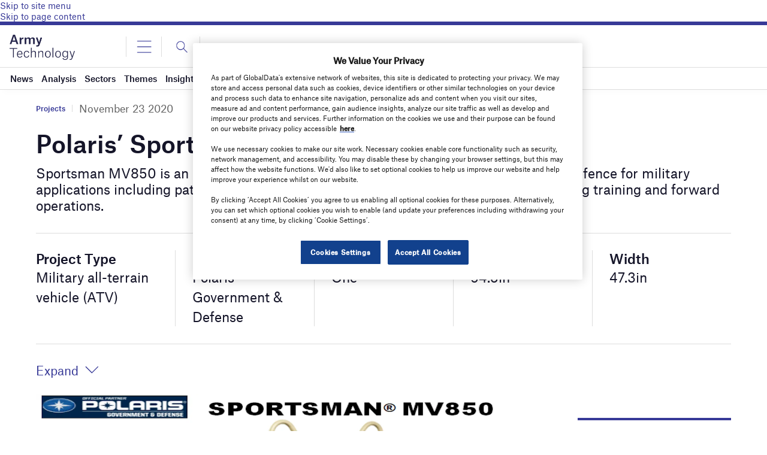

--- FILE ---
content_type: text/html; charset=utf-8
request_url: https://www.google.com/recaptcha/api2/anchor?ar=1&k=6LcqBjQUAAAAAOm0OoVcGhdeuwRaYeG44rfzGqtv&co=aHR0cHM6Ly93d3cuYXJteS10ZWNobm9sb2d5LmNvbTo0NDM.&hl=en&v=PoyoqOPhxBO7pBk68S4YbpHZ&size=normal&anchor-ms=20000&execute-ms=30000&cb=e0isb12ypccn
body_size: 49656
content:
<!DOCTYPE HTML><html dir="ltr" lang="en"><head><meta http-equiv="Content-Type" content="text/html; charset=UTF-8">
<meta http-equiv="X-UA-Compatible" content="IE=edge">
<title>reCAPTCHA</title>
<style type="text/css">
/* cyrillic-ext */
@font-face {
  font-family: 'Roboto';
  font-style: normal;
  font-weight: 400;
  font-stretch: 100%;
  src: url(//fonts.gstatic.com/s/roboto/v48/KFO7CnqEu92Fr1ME7kSn66aGLdTylUAMa3GUBHMdazTgWw.woff2) format('woff2');
  unicode-range: U+0460-052F, U+1C80-1C8A, U+20B4, U+2DE0-2DFF, U+A640-A69F, U+FE2E-FE2F;
}
/* cyrillic */
@font-face {
  font-family: 'Roboto';
  font-style: normal;
  font-weight: 400;
  font-stretch: 100%;
  src: url(//fonts.gstatic.com/s/roboto/v48/KFO7CnqEu92Fr1ME7kSn66aGLdTylUAMa3iUBHMdazTgWw.woff2) format('woff2');
  unicode-range: U+0301, U+0400-045F, U+0490-0491, U+04B0-04B1, U+2116;
}
/* greek-ext */
@font-face {
  font-family: 'Roboto';
  font-style: normal;
  font-weight: 400;
  font-stretch: 100%;
  src: url(//fonts.gstatic.com/s/roboto/v48/KFO7CnqEu92Fr1ME7kSn66aGLdTylUAMa3CUBHMdazTgWw.woff2) format('woff2');
  unicode-range: U+1F00-1FFF;
}
/* greek */
@font-face {
  font-family: 'Roboto';
  font-style: normal;
  font-weight: 400;
  font-stretch: 100%;
  src: url(//fonts.gstatic.com/s/roboto/v48/KFO7CnqEu92Fr1ME7kSn66aGLdTylUAMa3-UBHMdazTgWw.woff2) format('woff2');
  unicode-range: U+0370-0377, U+037A-037F, U+0384-038A, U+038C, U+038E-03A1, U+03A3-03FF;
}
/* math */
@font-face {
  font-family: 'Roboto';
  font-style: normal;
  font-weight: 400;
  font-stretch: 100%;
  src: url(//fonts.gstatic.com/s/roboto/v48/KFO7CnqEu92Fr1ME7kSn66aGLdTylUAMawCUBHMdazTgWw.woff2) format('woff2');
  unicode-range: U+0302-0303, U+0305, U+0307-0308, U+0310, U+0312, U+0315, U+031A, U+0326-0327, U+032C, U+032F-0330, U+0332-0333, U+0338, U+033A, U+0346, U+034D, U+0391-03A1, U+03A3-03A9, U+03B1-03C9, U+03D1, U+03D5-03D6, U+03F0-03F1, U+03F4-03F5, U+2016-2017, U+2034-2038, U+203C, U+2040, U+2043, U+2047, U+2050, U+2057, U+205F, U+2070-2071, U+2074-208E, U+2090-209C, U+20D0-20DC, U+20E1, U+20E5-20EF, U+2100-2112, U+2114-2115, U+2117-2121, U+2123-214F, U+2190, U+2192, U+2194-21AE, U+21B0-21E5, U+21F1-21F2, U+21F4-2211, U+2213-2214, U+2216-22FF, U+2308-230B, U+2310, U+2319, U+231C-2321, U+2336-237A, U+237C, U+2395, U+239B-23B7, U+23D0, U+23DC-23E1, U+2474-2475, U+25AF, U+25B3, U+25B7, U+25BD, U+25C1, U+25CA, U+25CC, U+25FB, U+266D-266F, U+27C0-27FF, U+2900-2AFF, U+2B0E-2B11, U+2B30-2B4C, U+2BFE, U+3030, U+FF5B, U+FF5D, U+1D400-1D7FF, U+1EE00-1EEFF;
}
/* symbols */
@font-face {
  font-family: 'Roboto';
  font-style: normal;
  font-weight: 400;
  font-stretch: 100%;
  src: url(//fonts.gstatic.com/s/roboto/v48/KFO7CnqEu92Fr1ME7kSn66aGLdTylUAMaxKUBHMdazTgWw.woff2) format('woff2');
  unicode-range: U+0001-000C, U+000E-001F, U+007F-009F, U+20DD-20E0, U+20E2-20E4, U+2150-218F, U+2190, U+2192, U+2194-2199, U+21AF, U+21E6-21F0, U+21F3, U+2218-2219, U+2299, U+22C4-22C6, U+2300-243F, U+2440-244A, U+2460-24FF, U+25A0-27BF, U+2800-28FF, U+2921-2922, U+2981, U+29BF, U+29EB, U+2B00-2BFF, U+4DC0-4DFF, U+FFF9-FFFB, U+10140-1018E, U+10190-1019C, U+101A0, U+101D0-101FD, U+102E0-102FB, U+10E60-10E7E, U+1D2C0-1D2D3, U+1D2E0-1D37F, U+1F000-1F0FF, U+1F100-1F1AD, U+1F1E6-1F1FF, U+1F30D-1F30F, U+1F315, U+1F31C, U+1F31E, U+1F320-1F32C, U+1F336, U+1F378, U+1F37D, U+1F382, U+1F393-1F39F, U+1F3A7-1F3A8, U+1F3AC-1F3AF, U+1F3C2, U+1F3C4-1F3C6, U+1F3CA-1F3CE, U+1F3D4-1F3E0, U+1F3ED, U+1F3F1-1F3F3, U+1F3F5-1F3F7, U+1F408, U+1F415, U+1F41F, U+1F426, U+1F43F, U+1F441-1F442, U+1F444, U+1F446-1F449, U+1F44C-1F44E, U+1F453, U+1F46A, U+1F47D, U+1F4A3, U+1F4B0, U+1F4B3, U+1F4B9, U+1F4BB, U+1F4BF, U+1F4C8-1F4CB, U+1F4D6, U+1F4DA, U+1F4DF, U+1F4E3-1F4E6, U+1F4EA-1F4ED, U+1F4F7, U+1F4F9-1F4FB, U+1F4FD-1F4FE, U+1F503, U+1F507-1F50B, U+1F50D, U+1F512-1F513, U+1F53E-1F54A, U+1F54F-1F5FA, U+1F610, U+1F650-1F67F, U+1F687, U+1F68D, U+1F691, U+1F694, U+1F698, U+1F6AD, U+1F6B2, U+1F6B9-1F6BA, U+1F6BC, U+1F6C6-1F6CF, U+1F6D3-1F6D7, U+1F6E0-1F6EA, U+1F6F0-1F6F3, U+1F6F7-1F6FC, U+1F700-1F7FF, U+1F800-1F80B, U+1F810-1F847, U+1F850-1F859, U+1F860-1F887, U+1F890-1F8AD, U+1F8B0-1F8BB, U+1F8C0-1F8C1, U+1F900-1F90B, U+1F93B, U+1F946, U+1F984, U+1F996, U+1F9E9, U+1FA00-1FA6F, U+1FA70-1FA7C, U+1FA80-1FA89, U+1FA8F-1FAC6, U+1FACE-1FADC, U+1FADF-1FAE9, U+1FAF0-1FAF8, U+1FB00-1FBFF;
}
/* vietnamese */
@font-face {
  font-family: 'Roboto';
  font-style: normal;
  font-weight: 400;
  font-stretch: 100%;
  src: url(//fonts.gstatic.com/s/roboto/v48/KFO7CnqEu92Fr1ME7kSn66aGLdTylUAMa3OUBHMdazTgWw.woff2) format('woff2');
  unicode-range: U+0102-0103, U+0110-0111, U+0128-0129, U+0168-0169, U+01A0-01A1, U+01AF-01B0, U+0300-0301, U+0303-0304, U+0308-0309, U+0323, U+0329, U+1EA0-1EF9, U+20AB;
}
/* latin-ext */
@font-face {
  font-family: 'Roboto';
  font-style: normal;
  font-weight: 400;
  font-stretch: 100%;
  src: url(//fonts.gstatic.com/s/roboto/v48/KFO7CnqEu92Fr1ME7kSn66aGLdTylUAMa3KUBHMdazTgWw.woff2) format('woff2');
  unicode-range: U+0100-02BA, U+02BD-02C5, U+02C7-02CC, U+02CE-02D7, U+02DD-02FF, U+0304, U+0308, U+0329, U+1D00-1DBF, U+1E00-1E9F, U+1EF2-1EFF, U+2020, U+20A0-20AB, U+20AD-20C0, U+2113, U+2C60-2C7F, U+A720-A7FF;
}
/* latin */
@font-face {
  font-family: 'Roboto';
  font-style: normal;
  font-weight: 400;
  font-stretch: 100%;
  src: url(//fonts.gstatic.com/s/roboto/v48/KFO7CnqEu92Fr1ME7kSn66aGLdTylUAMa3yUBHMdazQ.woff2) format('woff2');
  unicode-range: U+0000-00FF, U+0131, U+0152-0153, U+02BB-02BC, U+02C6, U+02DA, U+02DC, U+0304, U+0308, U+0329, U+2000-206F, U+20AC, U+2122, U+2191, U+2193, U+2212, U+2215, U+FEFF, U+FFFD;
}
/* cyrillic-ext */
@font-face {
  font-family: 'Roboto';
  font-style: normal;
  font-weight: 500;
  font-stretch: 100%;
  src: url(//fonts.gstatic.com/s/roboto/v48/KFO7CnqEu92Fr1ME7kSn66aGLdTylUAMa3GUBHMdazTgWw.woff2) format('woff2');
  unicode-range: U+0460-052F, U+1C80-1C8A, U+20B4, U+2DE0-2DFF, U+A640-A69F, U+FE2E-FE2F;
}
/* cyrillic */
@font-face {
  font-family: 'Roboto';
  font-style: normal;
  font-weight: 500;
  font-stretch: 100%;
  src: url(//fonts.gstatic.com/s/roboto/v48/KFO7CnqEu92Fr1ME7kSn66aGLdTylUAMa3iUBHMdazTgWw.woff2) format('woff2');
  unicode-range: U+0301, U+0400-045F, U+0490-0491, U+04B0-04B1, U+2116;
}
/* greek-ext */
@font-face {
  font-family: 'Roboto';
  font-style: normal;
  font-weight: 500;
  font-stretch: 100%;
  src: url(//fonts.gstatic.com/s/roboto/v48/KFO7CnqEu92Fr1ME7kSn66aGLdTylUAMa3CUBHMdazTgWw.woff2) format('woff2');
  unicode-range: U+1F00-1FFF;
}
/* greek */
@font-face {
  font-family: 'Roboto';
  font-style: normal;
  font-weight: 500;
  font-stretch: 100%;
  src: url(//fonts.gstatic.com/s/roboto/v48/KFO7CnqEu92Fr1ME7kSn66aGLdTylUAMa3-UBHMdazTgWw.woff2) format('woff2');
  unicode-range: U+0370-0377, U+037A-037F, U+0384-038A, U+038C, U+038E-03A1, U+03A3-03FF;
}
/* math */
@font-face {
  font-family: 'Roboto';
  font-style: normal;
  font-weight: 500;
  font-stretch: 100%;
  src: url(//fonts.gstatic.com/s/roboto/v48/KFO7CnqEu92Fr1ME7kSn66aGLdTylUAMawCUBHMdazTgWw.woff2) format('woff2');
  unicode-range: U+0302-0303, U+0305, U+0307-0308, U+0310, U+0312, U+0315, U+031A, U+0326-0327, U+032C, U+032F-0330, U+0332-0333, U+0338, U+033A, U+0346, U+034D, U+0391-03A1, U+03A3-03A9, U+03B1-03C9, U+03D1, U+03D5-03D6, U+03F0-03F1, U+03F4-03F5, U+2016-2017, U+2034-2038, U+203C, U+2040, U+2043, U+2047, U+2050, U+2057, U+205F, U+2070-2071, U+2074-208E, U+2090-209C, U+20D0-20DC, U+20E1, U+20E5-20EF, U+2100-2112, U+2114-2115, U+2117-2121, U+2123-214F, U+2190, U+2192, U+2194-21AE, U+21B0-21E5, U+21F1-21F2, U+21F4-2211, U+2213-2214, U+2216-22FF, U+2308-230B, U+2310, U+2319, U+231C-2321, U+2336-237A, U+237C, U+2395, U+239B-23B7, U+23D0, U+23DC-23E1, U+2474-2475, U+25AF, U+25B3, U+25B7, U+25BD, U+25C1, U+25CA, U+25CC, U+25FB, U+266D-266F, U+27C0-27FF, U+2900-2AFF, U+2B0E-2B11, U+2B30-2B4C, U+2BFE, U+3030, U+FF5B, U+FF5D, U+1D400-1D7FF, U+1EE00-1EEFF;
}
/* symbols */
@font-face {
  font-family: 'Roboto';
  font-style: normal;
  font-weight: 500;
  font-stretch: 100%;
  src: url(//fonts.gstatic.com/s/roboto/v48/KFO7CnqEu92Fr1ME7kSn66aGLdTylUAMaxKUBHMdazTgWw.woff2) format('woff2');
  unicode-range: U+0001-000C, U+000E-001F, U+007F-009F, U+20DD-20E0, U+20E2-20E4, U+2150-218F, U+2190, U+2192, U+2194-2199, U+21AF, U+21E6-21F0, U+21F3, U+2218-2219, U+2299, U+22C4-22C6, U+2300-243F, U+2440-244A, U+2460-24FF, U+25A0-27BF, U+2800-28FF, U+2921-2922, U+2981, U+29BF, U+29EB, U+2B00-2BFF, U+4DC0-4DFF, U+FFF9-FFFB, U+10140-1018E, U+10190-1019C, U+101A0, U+101D0-101FD, U+102E0-102FB, U+10E60-10E7E, U+1D2C0-1D2D3, U+1D2E0-1D37F, U+1F000-1F0FF, U+1F100-1F1AD, U+1F1E6-1F1FF, U+1F30D-1F30F, U+1F315, U+1F31C, U+1F31E, U+1F320-1F32C, U+1F336, U+1F378, U+1F37D, U+1F382, U+1F393-1F39F, U+1F3A7-1F3A8, U+1F3AC-1F3AF, U+1F3C2, U+1F3C4-1F3C6, U+1F3CA-1F3CE, U+1F3D4-1F3E0, U+1F3ED, U+1F3F1-1F3F3, U+1F3F5-1F3F7, U+1F408, U+1F415, U+1F41F, U+1F426, U+1F43F, U+1F441-1F442, U+1F444, U+1F446-1F449, U+1F44C-1F44E, U+1F453, U+1F46A, U+1F47D, U+1F4A3, U+1F4B0, U+1F4B3, U+1F4B9, U+1F4BB, U+1F4BF, U+1F4C8-1F4CB, U+1F4D6, U+1F4DA, U+1F4DF, U+1F4E3-1F4E6, U+1F4EA-1F4ED, U+1F4F7, U+1F4F9-1F4FB, U+1F4FD-1F4FE, U+1F503, U+1F507-1F50B, U+1F50D, U+1F512-1F513, U+1F53E-1F54A, U+1F54F-1F5FA, U+1F610, U+1F650-1F67F, U+1F687, U+1F68D, U+1F691, U+1F694, U+1F698, U+1F6AD, U+1F6B2, U+1F6B9-1F6BA, U+1F6BC, U+1F6C6-1F6CF, U+1F6D3-1F6D7, U+1F6E0-1F6EA, U+1F6F0-1F6F3, U+1F6F7-1F6FC, U+1F700-1F7FF, U+1F800-1F80B, U+1F810-1F847, U+1F850-1F859, U+1F860-1F887, U+1F890-1F8AD, U+1F8B0-1F8BB, U+1F8C0-1F8C1, U+1F900-1F90B, U+1F93B, U+1F946, U+1F984, U+1F996, U+1F9E9, U+1FA00-1FA6F, U+1FA70-1FA7C, U+1FA80-1FA89, U+1FA8F-1FAC6, U+1FACE-1FADC, U+1FADF-1FAE9, U+1FAF0-1FAF8, U+1FB00-1FBFF;
}
/* vietnamese */
@font-face {
  font-family: 'Roboto';
  font-style: normal;
  font-weight: 500;
  font-stretch: 100%;
  src: url(//fonts.gstatic.com/s/roboto/v48/KFO7CnqEu92Fr1ME7kSn66aGLdTylUAMa3OUBHMdazTgWw.woff2) format('woff2');
  unicode-range: U+0102-0103, U+0110-0111, U+0128-0129, U+0168-0169, U+01A0-01A1, U+01AF-01B0, U+0300-0301, U+0303-0304, U+0308-0309, U+0323, U+0329, U+1EA0-1EF9, U+20AB;
}
/* latin-ext */
@font-face {
  font-family: 'Roboto';
  font-style: normal;
  font-weight: 500;
  font-stretch: 100%;
  src: url(//fonts.gstatic.com/s/roboto/v48/KFO7CnqEu92Fr1ME7kSn66aGLdTylUAMa3KUBHMdazTgWw.woff2) format('woff2');
  unicode-range: U+0100-02BA, U+02BD-02C5, U+02C7-02CC, U+02CE-02D7, U+02DD-02FF, U+0304, U+0308, U+0329, U+1D00-1DBF, U+1E00-1E9F, U+1EF2-1EFF, U+2020, U+20A0-20AB, U+20AD-20C0, U+2113, U+2C60-2C7F, U+A720-A7FF;
}
/* latin */
@font-face {
  font-family: 'Roboto';
  font-style: normal;
  font-weight: 500;
  font-stretch: 100%;
  src: url(//fonts.gstatic.com/s/roboto/v48/KFO7CnqEu92Fr1ME7kSn66aGLdTylUAMa3yUBHMdazQ.woff2) format('woff2');
  unicode-range: U+0000-00FF, U+0131, U+0152-0153, U+02BB-02BC, U+02C6, U+02DA, U+02DC, U+0304, U+0308, U+0329, U+2000-206F, U+20AC, U+2122, U+2191, U+2193, U+2212, U+2215, U+FEFF, U+FFFD;
}
/* cyrillic-ext */
@font-face {
  font-family: 'Roboto';
  font-style: normal;
  font-weight: 900;
  font-stretch: 100%;
  src: url(//fonts.gstatic.com/s/roboto/v48/KFO7CnqEu92Fr1ME7kSn66aGLdTylUAMa3GUBHMdazTgWw.woff2) format('woff2');
  unicode-range: U+0460-052F, U+1C80-1C8A, U+20B4, U+2DE0-2DFF, U+A640-A69F, U+FE2E-FE2F;
}
/* cyrillic */
@font-face {
  font-family: 'Roboto';
  font-style: normal;
  font-weight: 900;
  font-stretch: 100%;
  src: url(//fonts.gstatic.com/s/roboto/v48/KFO7CnqEu92Fr1ME7kSn66aGLdTylUAMa3iUBHMdazTgWw.woff2) format('woff2');
  unicode-range: U+0301, U+0400-045F, U+0490-0491, U+04B0-04B1, U+2116;
}
/* greek-ext */
@font-face {
  font-family: 'Roboto';
  font-style: normal;
  font-weight: 900;
  font-stretch: 100%;
  src: url(//fonts.gstatic.com/s/roboto/v48/KFO7CnqEu92Fr1ME7kSn66aGLdTylUAMa3CUBHMdazTgWw.woff2) format('woff2');
  unicode-range: U+1F00-1FFF;
}
/* greek */
@font-face {
  font-family: 'Roboto';
  font-style: normal;
  font-weight: 900;
  font-stretch: 100%;
  src: url(//fonts.gstatic.com/s/roboto/v48/KFO7CnqEu92Fr1ME7kSn66aGLdTylUAMa3-UBHMdazTgWw.woff2) format('woff2');
  unicode-range: U+0370-0377, U+037A-037F, U+0384-038A, U+038C, U+038E-03A1, U+03A3-03FF;
}
/* math */
@font-face {
  font-family: 'Roboto';
  font-style: normal;
  font-weight: 900;
  font-stretch: 100%;
  src: url(//fonts.gstatic.com/s/roboto/v48/KFO7CnqEu92Fr1ME7kSn66aGLdTylUAMawCUBHMdazTgWw.woff2) format('woff2');
  unicode-range: U+0302-0303, U+0305, U+0307-0308, U+0310, U+0312, U+0315, U+031A, U+0326-0327, U+032C, U+032F-0330, U+0332-0333, U+0338, U+033A, U+0346, U+034D, U+0391-03A1, U+03A3-03A9, U+03B1-03C9, U+03D1, U+03D5-03D6, U+03F0-03F1, U+03F4-03F5, U+2016-2017, U+2034-2038, U+203C, U+2040, U+2043, U+2047, U+2050, U+2057, U+205F, U+2070-2071, U+2074-208E, U+2090-209C, U+20D0-20DC, U+20E1, U+20E5-20EF, U+2100-2112, U+2114-2115, U+2117-2121, U+2123-214F, U+2190, U+2192, U+2194-21AE, U+21B0-21E5, U+21F1-21F2, U+21F4-2211, U+2213-2214, U+2216-22FF, U+2308-230B, U+2310, U+2319, U+231C-2321, U+2336-237A, U+237C, U+2395, U+239B-23B7, U+23D0, U+23DC-23E1, U+2474-2475, U+25AF, U+25B3, U+25B7, U+25BD, U+25C1, U+25CA, U+25CC, U+25FB, U+266D-266F, U+27C0-27FF, U+2900-2AFF, U+2B0E-2B11, U+2B30-2B4C, U+2BFE, U+3030, U+FF5B, U+FF5D, U+1D400-1D7FF, U+1EE00-1EEFF;
}
/* symbols */
@font-face {
  font-family: 'Roboto';
  font-style: normal;
  font-weight: 900;
  font-stretch: 100%;
  src: url(//fonts.gstatic.com/s/roboto/v48/KFO7CnqEu92Fr1ME7kSn66aGLdTylUAMaxKUBHMdazTgWw.woff2) format('woff2');
  unicode-range: U+0001-000C, U+000E-001F, U+007F-009F, U+20DD-20E0, U+20E2-20E4, U+2150-218F, U+2190, U+2192, U+2194-2199, U+21AF, U+21E6-21F0, U+21F3, U+2218-2219, U+2299, U+22C4-22C6, U+2300-243F, U+2440-244A, U+2460-24FF, U+25A0-27BF, U+2800-28FF, U+2921-2922, U+2981, U+29BF, U+29EB, U+2B00-2BFF, U+4DC0-4DFF, U+FFF9-FFFB, U+10140-1018E, U+10190-1019C, U+101A0, U+101D0-101FD, U+102E0-102FB, U+10E60-10E7E, U+1D2C0-1D2D3, U+1D2E0-1D37F, U+1F000-1F0FF, U+1F100-1F1AD, U+1F1E6-1F1FF, U+1F30D-1F30F, U+1F315, U+1F31C, U+1F31E, U+1F320-1F32C, U+1F336, U+1F378, U+1F37D, U+1F382, U+1F393-1F39F, U+1F3A7-1F3A8, U+1F3AC-1F3AF, U+1F3C2, U+1F3C4-1F3C6, U+1F3CA-1F3CE, U+1F3D4-1F3E0, U+1F3ED, U+1F3F1-1F3F3, U+1F3F5-1F3F7, U+1F408, U+1F415, U+1F41F, U+1F426, U+1F43F, U+1F441-1F442, U+1F444, U+1F446-1F449, U+1F44C-1F44E, U+1F453, U+1F46A, U+1F47D, U+1F4A3, U+1F4B0, U+1F4B3, U+1F4B9, U+1F4BB, U+1F4BF, U+1F4C8-1F4CB, U+1F4D6, U+1F4DA, U+1F4DF, U+1F4E3-1F4E6, U+1F4EA-1F4ED, U+1F4F7, U+1F4F9-1F4FB, U+1F4FD-1F4FE, U+1F503, U+1F507-1F50B, U+1F50D, U+1F512-1F513, U+1F53E-1F54A, U+1F54F-1F5FA, U+1F610, U+1F650-1F67F, U+1F687, U+1F68D, U+1F691, U+1F694, U+1F698, U+1F6AD, U+1F6B2, U+1F6B9-1F6BA, U+1F6BC, U+1F6C6-1F6CF, U+1F6D3-1F6D7, U+1F6E0-1F6EA, U+1F6F0-1F6F3, U+1F6F7-1F6FC, U+1F700-1F7FF, U+1F800-1F80B, U+1F810-1F847, U+1F850-1F859, U+1F860-1F887, U+1F890-1F8AD, U+1F8B0-1F8BB, U+1F8C0-1F8C1, U+1F900-1F90B, U+1F93B, U+1F946, U+1F984, U+1F996, U+1F9E9, U+1FA00-1FA6F, U+1FA70-1FA7C, U+1FA80-1FA89, U+1FA8F-1FAC6, U+1FACE-1FADC, U+1FADF-1FAE9, U+1FAF0-1FAF8, U+1FB00-1FBFF;
}
/* vietnamese */
@font-face {
  font-family: 'Roboto';
  font-style: normal;
  font-weight: 900;
  font-stretch: 100%;
  src: url(//fonts.gstatic.com/s/roboto/v48/KFO7CnqEu92Fr1ME7kSn66aGLdTylUAMa3OUBHMdazTgWw.woff2) format('woff2');
  unicode-range: U+0102-0103, U+0110-0111, U+0128-0129, U+0168-0169, U+01A0-01A1, U+01AF-01B0, U+0300-0301, U+0303-0304, U+0308-0309, U+0323, U+0329, U+1EA0-1EF9, U+20AB;
}
/* latin-ext */
@font-face {
  font-family: 'Roboto';
  font-style: normal;
  font-weight: 900;
  font-stretch: 100%;
  src: url(//fonts.gstatic.com/s/roboto/v48/KFO7CnqEu92Fr1ME7kSn66aGLdTylUAMa3KUBHMdazTgWw.woff2) format('woff2');
  unicode-range: U+0100-02BA, U+02BD-02C5, U+02C7-02CC, U+02CE-02D7, U+02DD-02FF, U+0304, U+0308, U+0329, U+1D00-1DBF, U+1E00-1E9F, U+1EF2-1EFF, U+2020, U+20A0-20AB, U+20AD-20C0, U+2113, U+2C60-2C7F, U+A720-A7FF;
}
/* latin */
@font-face {
  font-family: 'Roboto';
  font-style: normal;
  font-weight: 900;
  font-stretch: 100%;
  src: url(//fonts.gstatic.com/s/roboto/v48/KFO7CnqEu92Fr1ME7kSn66aGLdTylUAMa3yUBHMdazQ.woff2) format('woff2');
  unicode-range: U+0000-00FF, U+0131, U+0152-0153, U+02BB-02BC, U+02C6, U+02DA, U+02DC, U+0304, U+0308, U+0329, U+2000-206F, U+20AC, U+2122, U+2191, U+2193, U+2212, U+2215, U+FEFF, U+FFFD;
}

</style>
<link rel="stylesheet" type="text/css" href="https://www.gstatic.com/recaptcha/releases/PoyoqOPhxBO7pBk68S4YbpHZ/styles__ltr.css">
<script nonce="s3J_l8ZWMPKnLhKJNhHnyQ" type="text/javascript">window['__recaptcha_api'] = 'https://www.google.com/recaptcha/api2/';</script>
<script type="text/javascript" src="https://www.gstatic.com/recaptcha/releases/PoyoqOPhxBO7pBk68S4YbpHZ/recaptcha__en.js" nonce="s3J_l8ZWMPKnLhKJNhHnyQ">
      
    </script></head>
<body><div id="rc-anchor-alert" class="rc-anchor-alert"></div>
<input type="hidden" id="recaptcha-token" value="[base64]">
<script type="text/javascript" nonce="s3J_l8ZWMPKnLhKJNhHnyQ">
      recaptcha.anchor.Main.init("[\x22ainput\x22,[\x22bgdata\x22,\x22\x22,\[base64]/[base64]/[base64]/bmV3IHJbeF0oY1swXSk6RT09Mj9uZXcgclt4XShjWzBdLGNbMV0pOkU9PTM/bmV3IHJbeF0oY1swXSxjWzFdLGNbMl0pOkU9PTQ/[base64]/[base64]/[base64]/[base64]/[base64]/[base64]/[base64]/[base64]\x22,\[base64]\\u003d\\u003d\x22,\x22w43Cky5PwoHDqSfCmMOmXMKQw5vDkBtcw45ENsOYw4VoA1XCqUdHc8OGwq3DnMOMw5zCihJqwqgOHzXDqTzCnnTDlsO9SBs9w4XDgsOkw6/DnsKLwovCgcOgOwzCrMK9w4/DqnYuwqvClXHDmcOsZcKXwrDCpsK0dwvDoV3CqcKaNMKowqzCgl5mw7LCtcOCw717P8KJAU/CkMKAcVNSw7rCihZMbcOUwpF6SsKqw7ZdwocJw4Ytwpo5esKqw5/CnMKfwpLDtsK7IGHDvnjDnUfCnwtBwp/CkzcqXcKww4VqRcKOAy8YOCBCN8OWwpbDisKFw7rCq8KgZ8OxC20bG8KYaH0DwovDjsOjw4PCjsO3w4MHw65PIsOfwqPDniTDonkAw4BUw5lBwpvCuVsOMmB1wo5Ww77CtcKUUUg4eMO1w7kkFGJZwrFxw6ckF1kewq7Cul/DkFgOR8KrawnCusOfNE5yPUfDt8OawpzCqRQEY8Oew6TCpzJQFVnDljLDlX8HwpF3IsK6w63Cm8KbNxsWw4LCjTbCkBNBwpE/w5LCvFwObjkMwqLCkMKHKsKcAgbCjUrDnsKuwozDqG5/[base64]/P13Dth/CmsKjZhrDvsO/wrjCrRszQMOuZMOHw7AjQ8OUw6/CpCILw57ClsO4PiPDvSvCucKTw4XDrgDDlkUdfcKKOBPDnWDCusOZw5sabcKOfQU2Y8Klw7PClw7Dg8KCCMO/w6nDrcKPwoknQj/CjWjDoS4Uw5pFwr7Dq8Kww73CtcKMw7zDuAh/[base64]/wpzCqMKCw4LDvMKewqU7wqnDlgoiwoYYCRZ3V8K/w4XDpjLCmAjCkj9/[base64]/w7PCn8KMw4DCj8KPw6zCnsOkw5nDqjhHa19UWcKxwpY7S0/DnRjDpgbDhMK0OcKdw4l5UMKuCsKsfcKzV010NcOmJ3lNG0rCsR7DvBFFC8K5w6/DnsOIw4QoFFrCl1QQwr/DmTzDhm0NwpvCnMKyJAzDtXvDv8OXAFXDvEnCqcOHOsOZbsKxw5DCvcOFwpkBw5nCgcOrXg/[base64]/CsC7DoMOXW8KNwpjCtcO3wpQ8RMK5wqbCsifCsMKvwqjCsQgowqxfw7LCg8Kew7DClmjDtB8mwpfDvcKAw5giwqbDsT0bwrnCm25cM8OsM8K2w4ptw7Nbw4/[base64]/DqTnClsKuw50ZwqglPWFPFMOVw6rDlTdewojDsxBfw6nCjWcKwoYRw71xwqobwprDoMKcE8OswpIHVE5vwpDDm3zCjcOsEitEw5bDplAqQMKYGg1jRwRIIMOkwp3DosKOdsK3wprDgEHClCnCiBMAw5/CmSPDhTTDh8OeUkkNwpPDiSLDkRrCksKkZyIXU8KRw4p7BjnDsMKCw7rCq8KaVcOrwrYJTCgWdgbCpwjCncOiPMKxf07Co0RvXsK/woNBw6Z1wozCrsOJwrzCpMKkL8OxTDXDhcOowrnCq31nwp0LZMKCw5Bqc8O/GnvDsnnCnCYrHMKTT1DDnMKSwo/[base64]/[base64]/[base64]/DuVtxwp/Dsy97OF45wrwXwpzDicORw4k7woRJacO0ZyJGGw1USkbDqMOzwr4/w5ELwq/CicK0PsKQV8ONGSHCvTLDo8OpQ14PEzMNwqd+Al/DiMKmTsKzw6nDiU7ClMOBwrfDv8KXw4PDrT7DmsKxen/CmsKbw7vDkMOjwqnDu8OvEDHCrEjDq8Oxw43CkcO3QcK/[base64]/CqDvDmcOoTsO+ZcOeJMK3w5NzZjwVVCBpKgFzw7jDrksrBCl5w4pVw7wbw6vDvjtQbjtRKGLDhcKew4xEVTsfL8OKw6DDozjDv8OPBGrDhy5ZFGdSwqLCuxM9wog/fn/CpcO7w4PCrjvCqDzDpy0ow4fDnsKZw7o/w51lZG/CgsKlw6vDiMOfRMOFMMOcwoFXwogTcAbCksKcwp3ClHAxf2vCksObUMKsw6Nowq/CvmtYE8OMNMKSXVHCjmApPkvDmFvDhMO9wrsHesKqY8Kaw4RCP8KkIcKnw4fCi3/[base64]/[base64]/CksOZw7tpCsO5wrfDn24UKsKjMxjClFzCu04swpjCmMO+EhRbw6XDqDLCpcOYZ8K9w4Yvwpc2w7oudcO3PcKiw7TDvMOPMS5mwozDicK4w7kOKcOjw6XCiSbCmcOZw7giw5fDqMKPw7LCoMKTw4jDlMKxw78Kwo/[base64]/CmwPDg0IAw7/ClQYtE0pMw716OcObI8KRw57CsmDCp2rClcKZcMOtSFsUE0Eqwr7DgsOGwrHCp2sdTijDtkAVUsOEcBlqWAPDhWDCliUQwoo+wpJrSMKowqUvw6UCwr1IWsOsf0sTNCHCsQ/CrBgVdyU3UTrDiMK6w4sbw57DiMOow7dwwqrCqsK7GS1cwqjCliTCpXRoW8OxWsKPwoXDgMKkwprCqMOgF2PDrsOFTU/[base64]/Cmh5UwqxTbsOiacOJwprCkcKKworCh1jCv8OmfsK/[base64]/[base64]/CnBwawr5wwqRAIVlzwovCi8KnPcObTmzDtmQBwqLDncOhw7LDrEVGw4PDscKpT8KMIgR1Nx/DrUokW8KCwpvCp1A8PmluezzDiEzDtjFSwo8ADgbCuiTDnzEHNsOAwqLCr0nDoMKdSUpIwrhXfUFsw57DucOYw54iwoZew5V7woXDoj0fUHXCi20Lc8KOFcKTwp7DohvCswrCqwIPe8Kzw6dRCj7Ck8O7wp3CgS7CusORw4rCi0RwBQPDlx3Dh8Kwwr53w4/DskdswrbCuEwmw5nDnVkwNcKcc8KkI8OGwpVxw7HCusO/DGTDlTnDlj7CnGDDox/DgmLCoVTCkMKrHsORZcKKRsOdQnbCpiIawqDCrzd1PEVHNzvDrXrCpDHCqcKKbGowwrh+wpZ+w4TDvsO9YUMKw5DDtcKjwrDDpMK2wrfCl8OXRELCkRVPFcKbwrvCqEYtwp4bcE/CsD82wqfClcOWOEvCucOyOsOVwp7DgUolGcONw6LCvzIaasKJw44qwpdrw5HDhFfCtnkQTsOZw6UtwrMjw6QtPcOIQxHDi8Ktw7sgRcK2YMK1dGDDj8OFchQGw65iw57CgsKABQnDjMOmUsObR8KmfMOSU8K/LsOJwoDClwVAwqh8YMOuC8K+w7tHw75SYMOlacKgY8OCH8KBw6IvOGvCtQfDosOjwrvDmsOkbcK+w5jDsMKNw75yIsK4KMK/w74gwrsuw7FbwqpewobDr8Oxw7rCiUVjT8OrJsKgw5p9wo/CoMKNwowbXwFcw6LDoV1oAwHDnWoEC8Oaw4Qxwo7CnCl7wr3DkQrDl8OVwrTCuMOiw7vChcKYwoJnacKjHQHCqcOpGsK0WMOYwrwcw4jDp3Anw7TDlHVrw6HDlXB/WxHDmFbDsMKjwonDg8OOw7BNPC5aw6/CjcKxSsKPw58AwpfCusOvw5/DncKDL8Oew4bCqVs/w7E7QhEdw5grV8O6dSFdw5Eewo/CnkU3w53Ch8KqQHJ9AjrCi3fCk8KJworCosOpw6UWXGpww5PCox/CksOVBX1Zw57Cg8KPw4ZCbQEIw7zDngLCg8KewpgoTsKvYMKHwr7DoVTDqcOswph4wrkbAMOsw6RWUMKLw7HCocK8woHCkkPDn8KQwqYWwqxUwq1EVsOlw6hUwp3ClUV4LATDkMOnw4MuTT0bwp/DjhHCh8K9w7cuw6HDlSbDmRhSfXHDg1vDkF0pPm7DlzTCnMK5wq7CmsKzw48hasOCYcOFw6LDkjzCkXvCiDnDgBrDqF/CkMOow5tNwo9ww7ZeSCbCgMOswoPDo8Kow4vCm2bDpcK/w75LFBk3wpksw7U2YTjCocOdw5wBw69AEhjCtcKreMKfc108w7JoPUvCgsKhwpzDosOnZjHCgj/CisOZVsKpK8Knw6fCusKzLh8Qwq/Cg8K9NsKxJGnDv2TCt8O9w5gvHDDDpQfCqMKvwprDpRp8TMOzw4Zfw4IrwphQVzR2Cig0w7nDvCIMKMKrwqBEwoR9wpTCv8KEw5bCinA/[base64]/CqSLChMKyZRA9wrrDh3l1w6HDoMKIw6jDpcOKDFLCgynDrA3DgUlLI8O8HRMlwrfCr8OGEcO5OmAXa8KVw7cIwp7DhsODasKeeELDmwvDv8KXN8OtCMKTw4c1w4/ClTAoX8KSw7c0wrFswpJEw49Sw7I0woTDosKxQX3DjElneiXCgErChjccYA9YwqMuw5jDksO9wpQCUMK3Om9yJcOuMMKoTsKswqZowopbbcKFGmRBwpvDisO3w5vDjGsLX1/DiARXBcOabkvCkgTDu2LCl8OvXsKCw7fDnsOTY8ODKF/CjMODw6dzw6ImO8OLw5rCoijDqMK8bQgPwqI0wpvCqjHCrA3Ckjdfwp1JPhLCp8O4wozDq8KXR8OXwrvCvSzCjD93PiHCoRAKZEd/wpTClMOZL8Kxw4ADw6rChCfCqcORGk/CtsOMwobCg0c2w45QwqzCv03DhcOBwrMnw7giFwbDkSjCksOGw7Q/[base64]/DhSI3AcOOYkPDtcKfw6g1wpJnwrDDqj9hw4XDkcOnwqfDvEVKwrPDtsOeQkwfwpjCosK2TsKFwoJ9JUxnw7MHwpLDtVUvwqfChBFfWnjDn2nChAPDq8KQGsOuwrsXdWLCqQzDsAzCuB/CulMGwrMWw71Xw4XDk3zDujbCkMO2T1PCjFLDp8KGfMKaHjMJHTvCn18IwqfChsK7w6rCvMOowpvDqxnCiDHDlXzDiGTDqcKgZMOBwowSwp06REd7w7PCgGF5wrs3W0E/w4RrBcOWNyDCgQhXwpoiZcKHBcKHwpY/wrjDisOYeMOEL8O9JVs/[base64]/[base64]/IGhZJEB1XTchwrnCiAlvNcOSwpTCjsOYw63DkcOWZ8Opw5vDr8Oqw5jDqAxgfMOJQi7DsMO7w6Umw5nDvMOCHsKIWiLDgivCgHVFw5vCpcKlw7pFCWcBPMOjLA/[base64]/FkXDm8KEdyXDo2k5wq8ERMKsJlNCw6B9w40FwqjDgwDChhNrw4PDocKyw7MSWMOZwpjDrsKbwrnCp17CrCUIXBXCosOWYQQxwr1AwpFEwqzDkQlTZsK2RmY9bF3CocKTwpHDjHMKwr8mL2AIGjhHw71/DC4Ww6VQw7o+eQcFwpfDjcKgw7jCpMK3wpE7ScOlw7jCv8K7EEDCqF3CjMKXE8OGX8KWw43DtcK/BRh/XAzDiFg8T8O7VcOBNEIZVzZNwrwiw7jDlMKwWGUTVcKKw7fDnsKAdMKnwpLDrMKSRxnDjG8nw7tRAA1Jw6BdwqHDg8OnHsOlcDd0NsKfw5QBOEJpSz/Dl8Ogw7VNw5XDqAPCnDtDKCRnwqhMw7PDp8Ocwrhuw5bCqUXDs8OyBsO/wqnDjcO2QU/Dmj7Do8Okw64ObBYAw68jwqZTw4zCknvDtzAnP8KBKSBWwpjCuDHCmMOKCsKkDcKoRMK8w4nCucKfw7B/ThJxw5DCscOXw6rDl8K8w5cvZ8KyasOfw6xzwrrDnnzCn8KWw4LCgn3Dj1J6b1PDtsKNw6Mww4jDnE3CusOWZMKSS8Kcw6DCq8ONw5N9woHDoz/Dq8K9w7bCsTPDg8OcM8K/HcOkSkvCocKibsOvCDcOw7BIw4HDuA7Dm8KDw6sTwp4UXy5Hw4vDmsKrwr3DtsKow4LDm8KJw4hmw5thJsOTRsOPw7XDq8Kiw5fCjsOXwpJSw4LCnnUUajIyAcOZwqQEw47Cli/Dvj7DhcKBwonDqSrDucOMwoddwpnDlnPDh2AmwrpCRcKjQMKaeU/DocKTwrsOD8KJSQ0WSsOGwqcow57DimnCtsOiw6AGE1Emw54ORXRTwrxVe8OZE23Dh8OzX2/ChsOKI8K/JyjCiirCg8OAw5LCkcK/NiZ3w65fwrBqOV1bNcOcNcOUwqzCh8KmNGjDnMOuwrUCwo9ow6lawoDCscOfYMOXw6TDoG/DgmLCocKxJMO/EDgIw7bDpMKlw5XCgD87w4/CnsKbw5ItLcODE8OaMsO/blJ+QcKVwpjCv1URPcOHazFpAijCrzXDkMKXCCgyw6PDlCdYwpZoEBXDkRpwwq/DnwjCkEYeaR0Tw5DCnhxyZsKvw6YqwrnDpCJaw6zChRctXMONXMONHsOzE8OFanPDomtvw6/CnDvDmSVxXMOIw74hwqnDicOBcsOpA0fDkcOkWMO+XsK8w7zDqcKhLQ99cMOUw7zCvX/[base64]/CrmTCrnTDmcKOZsOXwrTDssOIwp7Dm8ObwqzCjU0hdMOkUlnDiypnw7XCiWVYw5tjZ1fCvibCvXXCocOYfMOBDMOnXcO7cSp8A3YuwqtRD8OZw4fCpnJqw7csw43DlsK8fMKYw5R5w5rDmR3CtBcxLFHDpGXCpWo/w50gw4ZSSnnCrsOEw4/[base64]/[base64]/[base64]/BnAkwpzChGYeNifCrcKqQ8OKwo5nw5jCjcOxTcOxw6XDn8KyWiTDt8KPasOqw57DvFRrwp1ww77DtcKyQHoUwpjCs2BQwobDt17Cnz94dnLDvcK8w7jDoGpKw7TDvcOKd0sZwrHCtGgVw6/CplVCwqLCu8KoYcOCw7lIw450RsO9bkrDq8Kud8KvOGjDuSBDBzcqClDCiWBYM07CsMOdIVoTw6JhwoBWMRUJQcK2wqTCqRDCusO3e0PCqcKSHiglw44XwpZSfMKOPMOXwpsXwqvCncODw6YRwq1zwr8pPgPDpXPCtMKjOVUzw5zCrSrCpMK3wpUXasOhw4/Cs2MFdsKUGXvCg8OzasOgw5EKw7l5w4FRw58qJcOYBQNPwrN2w6HCn8ONbFkZw5zCmUY/X8Kdwp/Cq8KAw7YsaTDCgsKmSMKlBB/DrXfDjVvCisOBCzDDkV3DsEnDsMOdwrrCkR09NFgGIzIpcsKWdsKQw6XDs0DDvBVWwpvCsWkbG0jDuFnDsMOTw7bDh01BWMK8wqgtw70wwqTCpMKCw58jacOTZzVjwpNMw73CrMKdJB0SH3k/wp5Uw741wrzDlTXCtMK2wpFyfcK8wqnCrXfCvi3DgsKiGR7DmB9FIW/CgMKmE3Q5YxXCosOteBQ4UMKiw7lhIMOow4zCuC7CjENFw6tfEho8w5ArBHvDlV7DpwnDsMOswrfCmmkneEDChU9ow7vDhMK0PmtuARPDsw0jZMK9wpPChl3Dt1vCgcOhwqnDogDCjV/CvMOwwprDs8KaesO5wrlYMncme2rCj3jCnGtAwonDjsORRx4SA8Oewq3ClkjCsQhCwqrDpylbaMKHCVvCj3DCmMK6dMOwHRvDu8OXecKhN8KJw47DihNqNBLCoz4xwoJ8w5rDq8KSWsOgMsOXG8KIw5DDhMORwotdw5wLw6vCu1/CkwVLRXFnw7w9w7LCuSokd0wxciFIwqcTS2F1LsOfwo7CjgLCgVk7C8O9wplxw5kqw7rDosOVw5U6EkTDksKDF3rCm2EdwqZRw7PCpMKYZMOswrRzwr/DsnQJHMKgw4DDqnnCkkXDisKWwohWwqdldmFSwqPCtMKJwqbDt0FswojCocOIwrJmRhpJworCvzPChg9Rw5PDij7Dhwx1w6rCh17DkGkGwp/DvwzDncOuHsO8WMKiwq/DrxfCoMOKIcOVSyxAwrrDqGbCssKgwqjDgMK6YsOIwqzDnHteSMKsw4TDo8KZdsOXw6HDscOKH8KJwrx5w799XA8ZRMOxIcK+woZTwq8Rwpp8ZWVMdybClUPDnsKNwqFsw7A3wqTCvWcGCV3CsHYDFcOJEX9KVMK7OsKKwr/DhcOlw6fDuVgkUcKNwr/[base64]/DmFUKcnctIcObRwZww4fCizDCpsKPeMKaw53CsyNiw7lndX92DSrCrcOPwowEworDn8KfMVFLNMOeTAPCiXXDncKgSXt6J0DCgMKyPDRlXj8nwrk/wr3DkyfDrMOmGcOySEjDt8KDEw/[base64]/w5I5ZMKFIGDCsSrCvS1Yw4fDjsKcwpjCp8KCw4/[base64]/LMOow7pMdk04TRfDo0hZwrXDl2hQc8OvwrXDg8KJDQcPwpV7worDmXjDjlErwqkTeMO2Jj5vw67DqwPCoBkcIETCgU0yDMKCNcKEwqzDtRNPwrwvccK4w6rDs8KsWMKxwq/DgMKPw4lpw4ckYcKswqnDlcKCOSM6fsOdbMKbJsOtwporB3Naw4oMw70AWB4uCS3DnGVvIMKFSk1adU8two0AA8K9wp3CvcKEO0QWw7FSecO/JMOww6wocFPDh0gXVMKdQRnDuMO6F8OUwq17J8Klw4PDnGERw7ICw7pbYsKUNT/Ch8ODAsO9wrzDs8KRwosKXUfCsHjDrHENwr4Sw5rCrcKpYU/[base64]/[base64]/DtQ3DnQVqNgTCsyEydcK8CMKWXlnCtsKpwpbCgGXDjsOzwr5CUDUVwr10w7DDsXRgwr/DqUQNJwnCssKGNDFZw5hcw6Q7w4jCgz9cwq7Dk8KXOyczJiRGw5EDwpHDhi49E8O3UigEw6LCp8KVbMOVO1rCjsO4GcK2w53DtsOsKB9mYls0w5DCjCkzwq/DscOQwrzCgMKNBWbDhSovQ3AawpDDtcKeWQhXwq3ClsKLWFg9YcKsMRF0w4AOwrJqAMOrw65hwpDCuAXDnsOxKsOLEHIvAF8BKMO2w4g/ZMOJwp06wrMFZl81wrvDoElzwonCrWzDucKfEcKhwphqb8KwRMO/fsORwpjDgzFHwq7CuMOtw7QOw5zDm8O/[base64]/[base64]/DpMO5PcOkw6tDGsKoH2nChhoYw6MJW8OgYMKKdGwXw7kqYsKuEjDDr8KKAUrDlMKgC8OPdG3Ch31NGj3DgCbCjVJ9A8OBVGZ9w4HDsQvCosOmwqoawqJjwpPDncOfw4VZMUXDpsOKw7fCl2zDi8KlWMK/[base64]/CssOww73DrX5VwqvCixQqLCjCusKrw5owCUhNDXPCqRLCundkw5Z5wrvDsnoiwobCjTzDtmPCk8OiYwHDs0PDgxAfaj7ChMKVZ2hiw77Dp1rDrC/Dnl5Bw5XDsMOUwqrDghxJw7Fpa8OgMcOhw7HCl8O1XcKMVsOTwoHDiMKgMsKgA8OTAMO2wqfCvMOIwp4mwo/Cozo+w6B/wqYjw6U6wpbDthbDv0HDi8OKwrXClUA3wrbDusOYEHd9wqXDs3/CrRPDjjjDgipJw5A4w58owq5zDis1AF5gM8KsOcOdwp8qw4TCrlEwKwAkw7/ClsOjOsOFfnECw6LDmcKaw4DDgsORwoV3w5HCiMOtesK8wr3Dt8K9cBMPwpnCkTfCt2DCkGHCgE7Cv3HCri9YYX1Hw5FlwrvCslRkwr7DusOTwpbDrcKnw6UFwpV5A8OdwoAAdkY+wqV0NsOcw7p5wo4DWWdXw7JacwvCoMK4GzYJw77DnDzDuMOHwr/Cn8KywrHDp8KvHsKcUMKYwrk5dChGLH7CtMKUScKLeMKLNcKywpvCiRrCogPDolZAQl9oEsKQaTPDqSLDuVbCncO5M8OfMsOVwooWcnbDrcKnw5/[base64]/CgDDCs8KQeyrClg1BwocjwrTCosO8Oi7DvcKvwoFUw73Chn/DnAvCgMKoCwA8X8KbcMKywovDgMKORMOCWB1FJRU4woLCr0jCg8OFwrvCm8OhV8OhKznClj9Twq3Cv8KFwofCmsK0BxrCj0ERwrbChMKcw4NufWLClTwawrFjwp3Dtwh5GMOyQQ/Dm8KVwoBzWSRcTMKZwr4lw5DCi8OVwpZ9wr3DmDYLw7l5MMOsXcOQwo4ew5bCgsOfwp/CjksfPgnDnQ1Da8OmwqjDk20hAcOaO8KKw7jCuUVQFy/DqMK/XHjChQd6DcKZw4bDm8OAXETDpkfCk8KuasO7LVjCocO1E8Kdw4XDjxJ4w6rCq8OyZ8KKacO4wqHCpBpwRR7DiBzCqhBzw7oEw4/CicKoL8KnXsKxwoliJWhQwo/CpMKjw7nCusO9wqQlMgIcAMOKMsOuwpZrSiB2wod4w6TDv8Okw5I/wrvDrE1OwqTCpgE7wpPDuMOvKXPDlsOswr5lw6TDmRTCs3jDi8K1w4BMwo7CjGbCjsOQw55QDMKRTWPCh8Klw58fecKHFcKnwptnw5gsEMKcwrFnw4ReLRDCtmYIwqZ2WTDChwooMwfCnzXCnUgWwq8ew4fDm2IcW8OuQsKeIRvCoMOHwpHChURVw5/[base64]/CmHrCtQoSX8KXTT5zW8KJbMK6wo9Yw6gjwoXDg8O5w73ChSpsw6jCh05PFcO6wqgWJcKlM2IRTsOww7LDosOGw7TDqFrCsMK+w57DuXTCtV/[base64]/CoWtRMsKTwrdlMnrCrCpHw4HDuh7DkcKFGMKSAcKEBMOYw6s/wprDp8OpKMOJwqzCtcOIS2MkwpgmwoHCncORTcO/[base64]/wqtRBTAAKQZcGz1xwrjDu8KufXZxw6PDqQkawpZIb8Ktw6LCjMKGwpbCgk4UVBwjTG5fJmJ2w7DDvCFXWMK1w5tWw5bDtEojTsKLIcKFeMK6wpHClMO/d2VFXCnDhHpvHMKJGWfCpRFEwq3DucOkF8K+w7HDtzbCvMK7wolkwpRNc8OTw6TDo8ONw4pCw7DDrMOEwoHDqwrCuQvCmGzCmMK3wojDmQbCksOKwoTDlsOJK0Ucw4pJw71PdsKAaAvDqcK/ejPDisOyI2zChT7DucK1QsOKYl8EwrLCqBk/w4gow6I8wovCgD/Dv8KjF8KjwpkJeyUfB8OkacKNPkDChHAQw60wJllHw7TDpsOfawPCpnTCg8ODMVLDpcObUDlEQ8K0w6fCihpnw7jDj8KVwp3Ci18ycMOjbQkAVFoXw7QOSVh7cMKpw5wMG0V/XmPChMK/wrXCpcKgw6c+WyU8wqjCuCLCgQXDq8O+wo4ANsOdMXd1w4N7IsKjwq0jBMOGw5knwqnDnQnDgcOAG8ODCcOHRsKMeMK+ccO9wrIrGAzDkH/DiwYQwrh4wo05JV85E8OaYcOPEcOrS8OiasOtwpjCnk7CocKrwrILSsOXNMKJwq4pAcK9f8Obw6rDnxwPwo4+Sw/[base64]/wqQHUcKPwqxGDg3DnBHCuGtYK8K3w7UwZMO3AzUzPCwkIRbCiEkaO8OvNsOBwq4JG3ILwrE3wovCuH1pB8OPc8KJdzHDoyRJf8OZw4zCncOYMMOJw7ZGw7jDsw8/[base64]/w4DCn8O/[base64]/DvMKow5/DrD3CssKqw61/TkDDr8K7acK2BcKHJyUVIlluRynCvsKhw4DDuwjDosKiw6RdZ8OHw4xeN8KYDcOjFsOcfWLDr2TCscKQOmrCmcOyFkhkdsKYdktObcONQjrDpMKWwpQYw6nClcOow6Y6w6h/woTDqFfDpV7ChMK8PMKELxnCqMKSKUvDq8K5JMOswrUMw5s5Kkslw5l/ZDjCn8Ktw5/DqFxfwo9Hb8KUHsODN8KfwrE0C1Yvw4vDjcKNI8Ogw7zCq8O8SWZ4WsKkw4XDgMKEw7fDgsKGEn/CiMOXw6nCgl3CpgvDrgxGWivDnMKTwr4XHMOmw6RyNMKQQsOmw45kRWHCpVnCsVHCkTnDpcO5QVTDhSI3wqzDphLCnMKKDGxdwovCp8Obwrh6wrMyVSkoKRIqKMKgw69dw4Qyw5/DlRRAw5Isw6RhwqMzwoPCjcK/EcOxFHFGDsKqwpZNKMOGw4DDscK5w7FsAsORw7FMDl1lUsOuN2LCq8Kow7Ndw5pFw4fDksOoGMKIbWPDu8OvwpgxN8OEexJAMMK/byEsFGRvd8KxaH/Cgj7CiAMlIV/[base64]/DhW5wwqvCnMKWbFN/w7jCj0xWw7rCumDDhcKowpkZA8KHwr1YbcOsMT/DjD1Iwrh9w5ZMwqTChzfDk8KRA1TDhGrDpiLDnQ/[base64]/CosOTHsKkw6fCrcO1w4dnbzs1X8KJE8K9cC8gwoseUcOcwq/Dt0wILCvCosKMwqhWJcK8en3Dq8KfE1ptwr10w4PDlhTCiFIQPhTCkMO8OMKEwpseYQt4HQsuecKxwr1WO8O4NMKHQxl5w7HDksKmwpkFFDjCqyrCr8KnFDN5eMKcPDfCo3XCnkl2cz8XwrTCi8KZwo3CkVPDhsOywqoGPsKiwqfCth/ChsOVQcK+w4AUNsKZwrTDsEDDgkHCn8K2w6rDnD7DvMOoHsODw4fCpTJrHMKyw4Y+KMKGdglGe8Kuw4wxwrRmw5nDtXxZwoHDomgYWWkLccKcWyhDSnDDhgFiTQ4PZgMgOWTDpTfCrAnDhivDqcKnEwDClRDDvUwcw63DoTlRwqkXw4/CjX/DpW5NbGHCnnYQwoDDjG/[base64]/ChgDCisOEwp7CjcKvw6jCt3DCq8OEwoTDjMOIwojClMOmGMKRUmUNDRfCscO3w5TDtS9uWx1dH8OaHiEjwq3Ds2TDgsOQwqTDtsOmw6DDgjDDiQ0sw73CjBTDp0E6w6bCuMOaZsKvw7DDvMOEw6NJwrJcw5HCrUcAw5Rcw7QMY8KPw6LCtsOkcsKhw43Cvh/CicO+wp3CqMKSKW3CqcO4wpoRwodcwqwFw5AywqPCsE/CiMOZw6DChcKtwp3Dh8OHw5N3w7rCkwjDvksywo/DgD7CmsKQLDtjRCHDsnfCt20qKXhcw47CvsKNwr/[base64]/[base64]/wrDCnMO6w4hDw5J6wrDCicK/wpPDisOGCmfDmsKUwo8aw6dYwrdnwrwhY8KfUsOtw5Q1w5wdJV3Dmm/[base64]/d8KMw6M+PFsYA8OVw7woFMKRw7bDgMO0IMOrN2pQwpnDhmnDqsOmOgHDqMKeC00nw5/CimfDr3/[base64]/CjC0AEMK9SsOBwoILccKKw6bDpsOVAMK8U8K7wpnCkCR5w7FPw6fDmsKAK8ONTGbCm8KGwo5Ow6/Ch8Ofw5/Du1gUw5jDvMOFw6Z1woDCiVZgwq5xGsODwrzDi8KmOh/DoMOXwo1ldcOie8O9w4XDoGrDhCAJwozDln5bw4p6CcKowowdGcKWV8OeO2VFw6hNV8O0fMKoK8KLU8KFVsKge1ZewqlKw57CqcOXwrLCj8OoXcOcQ8KAbsKfwrfDqR4vV8OFLMKbCcKOwrQew6vDq1/CrRVwwqVtR1XDi3xqekvDsMKcw5Aiw5EBV8K+NsO0wpLCvcOOdFjDgMKuVsO9dXQSVcOFNCpsGsKrw4pLw4rCmUvDtzXCohlDMQIsd8KPw43CsMKAZQDDmMKCOMKEDsO7w73Dhw8mbCpFwpfDrsO3wrRowq7DuF/CtS7DpFEPwqDCqHnDhhvChBgpw4sXPXBQwrPDnC/CiMOFw6fClQLDoMObCMOcPMK7w4YDZUEew4FhwpIWFRXDnFHCoEjDth/Cii/DscKTDMKbw4wgwqnCjUvDl8KPwptLwqPDmMODEFhAIsOtEcKmw4QhwowewoUzP3fCkEPDtMOhAyDCj8O5OHtsw5BFU8Kaw40Bw4FjKmoVw5nDmA/[base64]/DrcKGQ03CpjzDpHPDnMObw5jCjABlwrYCchJvEcKDZUHDlUM6fVzDmMKewqfDgcKlYB7Dt8KEw68rI8OGw4vDt8O7w4/CkcKbTMKkwpkFw6U9woHCtMKZw6PDhMKLwq3CisKWwo3CnhhFBwfDksO0eMKTeUFpwpYkwqTCq8KXw5zDkQvCn8KbwrDCgC5kEGA/AEPCp27DqMOiw6FMwqITI8Kxwo7DncOww54/wqphw5lHwoklwr47DcO2WsO8BcOLUMKSw58+EcOOScOjwo7DjDDCvMO7D1TCicOFwoRvwp1HAhVsfXTCmkdyw57Du8O2a1czwqvChi/DrAgCd8KRZ3ooZDsTaMKsQW85OMOlasKAeHjDpMKINFrDl8K0wpJAe0jCtsKDwo7DkWnDi1PDpWpyw6DCuMKnPMO+BMK5O33Ct8OKXsKNw7nCvzHCpjUbwr/CvsKIwpnCom3DmFjDi8OeDsKHRU9CB8KKw4XDhMKYwpQ/w4fDrMOWZcKaw6tUwoBFUynDpMO2woojAHB1wqJ4agHCsRrDvFjCqh8JwqcfYcOyw7zDhgtgwplGDyXDsS7CkcKPHW9NwqNQFcK8w55rcMKhwpMhCQPDomjDiBogwq/DjMKLwrQpw4ksdA3DtsOdwoLDuBU2wqLCqA3Dp8K0GGNUw7NPDMO/wrJ1CsOjesKJYcKBwrbCn8KFwrQJGMKgw7c/WV/CpHsvYHbDpwxmZcKdQ8OQEwcOw7tUwqDDv8OGSsOXw5fCicOJWcO3QMOxWsKZwrTDl3fDuykNWE8HwpTCkcK5DsKgw5DCjcKIO1ZCfVNRZsO/[base64]/FcOeNArDmMKMw6tqLG3Dn3BLwolsw7TDum05w6g/XWV7cU/[base64]/DgcOeRsKuwo0LWH8FD8K8wqLDnh/Cp2/CrMOROhBpwoJOwpBpT8OvKSDCkcKNw6vDhATDpFx2wo3Dg2XDrw/CtyBiwrTDnMO3wqE7w5cKRsKJMzrCqsKOBcOcw4nDlA1awqfDmcKaKRk/[base64]/DhsKlw6s4GBDCrcKSwqjDuVzClmxCwqMow6dKw5jClHfCtsOLE8Kvw4o9MMK5L8KOwrZ8F8O+w4pHw7zDtMKLw6zCqxTCkHJYXMOBwr4CBxjCvcKtKsKNT8OydDAQJGDCtMO2ZAouYsKKFsOPw4ZSAl/Dsj89ISVawql2w44bW8KAUcOKw5bDrBnCoHhzXXjDjGDDrMKeKcKqfjgBwpp6Zi/DgVA+wqo+w6HCtcKpNk/CtVzDhMKGbcKZb8Orw4EOasORAcKJR0PDuA99LMOqwr/DgzdGw6nDpsKJfsK+SsOfQEtFwoovw7MowpQ2ZHdYYhXDoDvDjsOLDy9Fw6vCscO1w7DCnDt8w7UawpHDgwPDlwcuwonClMOADsK5NcKrw51yKMK3wokbw6PCrcKmdQUae8OvHsKXw6XDtFEjw78iwrLCi0/Dg3xlT8O3w58Swp4IXmjCp8OCakvCp2JKXcOeT3LDuFTCjVfDoVVkHsKKF8K7w5bDh8Onwp7DvMK/G8KDw7PCvR7DiXfDrHZ9woZNwpN6wr5LfsKvw5/DscKSCsKqwpnDmQzDnsOsLcOgwqrCosKrwoHCtcKbw6B2wp8rw55/YSrCgy7DkXQUV8KuUsKDPsO/w6fDmjdUw7FLUCnCjBpdw7geEljDo8KJwprDhcKowpHDmz4dw6bCo8OHFcOAw4p8w5seN8Kbw7RCI8OtwqzDvkbCn8K2wo7ChhMeesKJwqBsByvDkMK/[base64]/DqMObKWzDhEZhwo3CocKBwqAJdcOiVlTCucK+XWLClkRvf8OKN8KbwqrDt8KwY8KnDsOLUCdwwpTCisOJwrzDhMKOZQTDhsOgw49yOMOIw4jCrMKgw7JuODPDncK8KAYefSvDlMKcwo/[base64]/[base64]/Di8KHLnjDhW9ME0cOw4fCqX/CncK4w5rDsk5uwoMJw5pzw60SLE/DgiPDmsKVw43Dm8KuWsK4aDp9fBjDh8KSWznDpVYrwqvCpnJqw7AQHR5EbSlOwpzCuMKKPSV4wpPCgFtLw4gnwrDClcOAKyTDj8OtwoXCkW3CjgAfw5jDj8KECsOHw4/DjcObw5pYwrpyGsODBsKuFsKWwrbCtcKowqLCm0DCpm3DucO1bsKpw7bDtsKGVcOqw7glQRzDhxTDgTdhwrfCohlBwr7DrcOFDMOeYsOrHHbDkGbCusO8FMOZwqFfw5bDrcK7woTDpRkQGsOXSnbChXbCnXDDlW7Dglcgwq9ZOcKOw4jDocKQwpVNQG/CuVBKG37DhcKkW8K5Zzlmw78NQcOKL8OMwrLCusO5C0nDqMKAwovDvQxkwrrCvcOuHcOedsOoGzvCt8OjXMKALCw/[base64]/DiMKUw45bV2IZw7fDoMKHw6/CuVXCnMOyQU1lwrfDgT8KGsK0woDDvMOFacObCMONwoDDm2BfB2/[base64]/CvWnDlMKRbG7CqH4pBcKww5V/w7jCjXbDnsO1ISTDgk/[base64]/DqMOEw6XDn8KcwpBCw4Ezw7fDjmLChWV+bcKJIiUDdR3Cg8O3WkDDqcOXw63CvylJBkvCi8KawrxKL8KOwp0JwoojJcOsYTslM8OIw65qXmZPwrAydsO+wqQowoFVMsOxLDLDlsOGwqE9w5PClcOWKsKVwrZUZ8KgTH/[base64]/wrUbI8Ozwr/CowvCiCkXwoNqDcKxw4nCiMKkw4rCk8OybBDDmcOJFSPDoTZfH8O9wrIABnl1FhMqw4Bow5wQaX84wpXCpMODdTTCn38bV8KbPg\\u003d\\u003d\x22],null,[\x22conf\x22,null,\x226LcqBjQUAAAAAOm0OoVcGhdeuwRaYeG44rfzGqtv\x22,0,null,null,null,1,[21,125,63,73,95,87,41,43,42,83,102,105,109,121],[1017145,217],0,null,null,null,null,0,null,0,1,700,1,null,0,\[base64]/76lBhnEnQkZnOKMAhnM8xEZ\x22,0,0,null,null,1,null,0,0,null,null,null,0],\x22https://www.army-technology.com:443\x22,null,[1,1,1],null,null,null,0,3600,[\x22https://www.google.com/intl/en/policies/privacy/\x22,\x22https://www.google.com/intl/en/policies/terms/\x22],\x22fJKH/4+WZzCQDgga4PBa+G2KveQ4ir/xMzsJOqyAgjo\\u003d\x22,0,0,null,1,1769344356734,0,0,[135,126,57],null,[197,68,231],\x22RC-sB6h82YyH1igyw\x22,null,null,null,null,null,\x220dAFcWeA4ITEYZRk16vXN2KY0wjS0SugPTMiDZvDgyMxcoBXmjbVTBnxyDy3611wy5iIc4S2QMDckliXDfFVMMV5AbKZE0-FShWQ\x22,1769427156640]");
    </script></body></html>

--- FILE ---
content_type: text/javascript
request_url: https://www.army-technology.com/wp-content/themes/goodlife-wp-B2B/assets/js/modules/GDMToggleClassOnChildElement.js
body_size: -228
content:
export default function GDMToggleClassOnChildElement(
  toggleSelectors,
  childSelector,
  className
) {

  [...document.querySelectorAll(toggleSelectors)].forEach((toggleButton) => {

    toggleButton.addEventListener("click", () => {
      !toggleButton.classList.contains(className)
        ? toggleButton.classList.add(className)
        : toggleButton.classList.remove(className);
      !toggleButton.querySelector(childSelector).classList.contains(className)
        ? toggleButton.querySelector(childSelector).classList.add(className)
        : toggleButton.querySelector(childSelector).classList.remove(className);
        
    })
});
}
